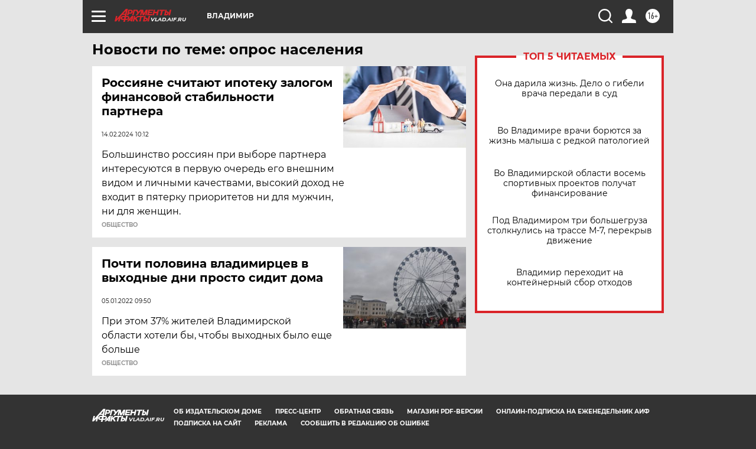

--- FILE ---
content_type: text/html
request_url: https://tns-counter.ru/nc01a**R%3Eundefined*aif_ru/ru/UTF-8/tmsec=aif_ru/77603853***
body_size: -72
content:
38B3760A6972F92AX1769142570:38B3760A6972F92AX1769142570